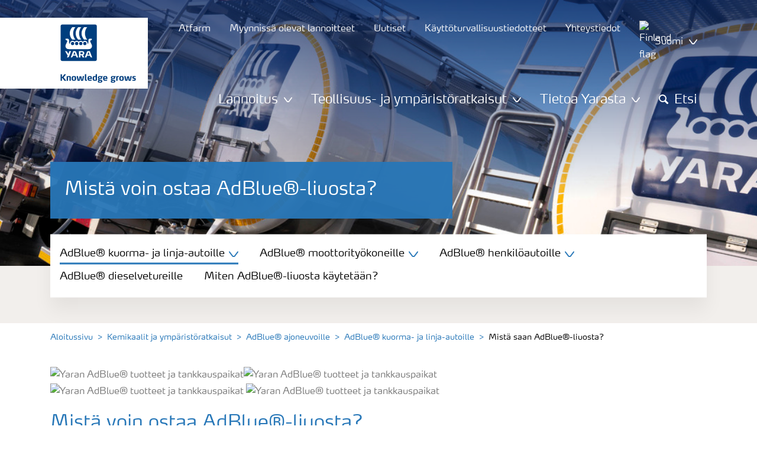

--- FILE ---
content_type: image/svg+xml
request_url: https://www.yara.fi/Frontend/assets/images/flags/Sweden.svg
body_size: -49
content:
<svg xmlns="http://www.w3.org/2000/svg" viewBox="0 0 640 480"><defs><clipPath id="a"><path fill-opacity=".7" d="M-53.4 0h682.6v512H-53.4z"/></clipPath></defs><g clip-path="url(#a)" transform="translate(50) scale(.9375)"><g fill-rule="evenodd" stroke-width="1pt"><path fill="#006aa7" d="M-121.1.3h256v204.8h-256zm0 306.9h256V512h-256z"/><path fill="#fecc00" d="M-121.1 205h256v102.4h-256z"/><path fill="#fecc00" d="M133.8 0h102.4v512H133.8z"/><path fill="#fecc00" d="M233 205h460.8v102.4H233z"/><path fill="#006aa7" d="M236.2 307.2H697V512H236.2zm0-306.9H697v204.8H236.2z"/></g></g></svg>